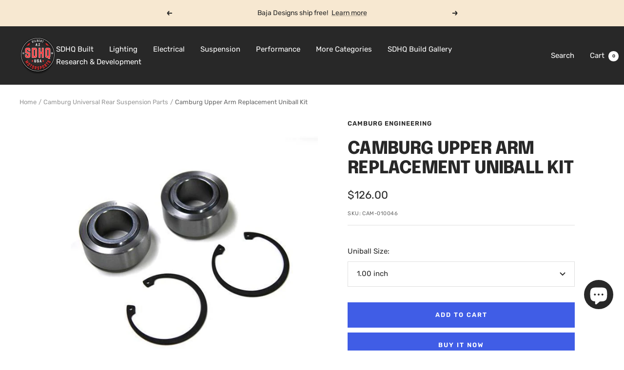

--- FILE ---
content_type: text/javascript
request_url: https://sdhqoffroad.com/cdn/shop/t/196/assets/custom.js?v=161573888405598621961718313489
body_size: -548
content:
//# sourceMappingURL=/cdn/shop/t/196/assets/custom.js.map?v=161573888405598621961718313489


--- FILE ---
content_type: text/javascript; charset=utf-8
request_url: https://sdhqoffroad.com/products/camburg-upper-arm-replacement-uniball-kit.js
body_size: 674
content:
{"id":532786675747,"title":"Camburg Upper Arm Replacement Uniball Kit","handle":"camburg-upper-arm-replacement-uniball-kit","description":"\u003cp\u003eCamburg's uniball kit is whats required to rebuild the uniballs in your Camburg upper arms. The kit includes two uniballs and two snap rings. Select your model for pricing and uniball size. If you have an older version arm that uses a smaller uniball, make note of it in the order details.\u003cbr\u003e\u003c\/p\u003e\n\u003cul\u003e\n\u003cli\u003e96-04 Tacoma 1 in Uniball\u003c\/li\u003e\n\u003cli\u003e05-15 Tacoma 1.25 in Uniball (old arms 1 in Uniball)\u003c\/li\u003e\n\u003cli\u003e00-06 Tundra 1 in Uniball\u003c\/li\u003e\n\u003cli\u003e07-Current Tundra 1.50 in Uniball\u003c\/li\u003e\n\u003cli\u003e07-15 Tundra 1.50 in Uniball (old arms 1 in Uniball)\u003c\/li\u003e\n\u003cli\u003eFJ Cruiser- 1.25 in Uniball (old arms 1 in Uniball)\u003c\/li\u003e\n\u003cli\u003e04-15 F-150- 1.25 in Uniball (old arms 1 in Uniball)\u003c\/li\u003e\n\u003cli\u003eRaptor 1.50 in Uniball (bushing arms 1 in Uniball)\u003c\/li\u003e\n\u003cli\u003e07-15 Silverado 1.25 in Uniball\u003c\/li\u003e\n\u003cli\u003e01-15 2500\/3500 HD 1.25 in Uniball\u003c\/li\u003e\n\u003cli\u003e03-14 Titan 1 in Uniball \u003c\/li\u003e\n\u003cli\u003e17-Current Raptor 1.25 In Uniball\u003c\/li\u003e\n\u003c\/ul\u003e\n\u003cp\u003e \u003c\/p\u003e","published_at":"2018-03-05T14:08:54-07:00","created_at":"2018-03-05T14:08:54-07:00","vendor":"Camburg Engineering","type":"Uniball Kits","tags":["CAM-010046","CAM-010047","CAM-010048","Camburg Engineering","suspension maintenance","universal","Universal Camburg Rear"],"price":12600,"price_min":12600,"price_max":15800,"available":true,"price_varies":true,"compare_at_price":null,"compare_at_price_min":0,"compare_at_price_max":0,"compare_at_price_varies":false,"variants":[{"id":6934664085539,"title":"1.00 inch","option1":"1.00 inch","option2":null,"option3":null,"sku":"CAM-010046","requires_shipping":true,"taxable":true,"featured_image":null,"available":true,"name":"Camburg Upper Arm Replacement Uniball Kit - 1.00 inch","public_title":"1.00 inch","options":["1.00 inch"],"price":12600,"weight":3175,"compare_at_price":null,"inventory_management":null,"barcode":null,"quantity_rule":{"min":1,"max":null,"increment":1},"quantity_price_breaks":[],"requires_selling_plan":false,"selling_plan_allocations":[]},{"id":6934664118307,"title":"1.25 inch","option1":"1.25 inch","option2":null,"option3":null,"sku":"CAM-010047","requires_shipping":true,"taxable":true,"featured_image":null,"available":true,"name":"Camburg Upper Arm Replacement Uniball Kit - 1.25 inch","public_title":"1.25 inch","options":["1.25 inch"],"price":13400,"weight":3175,"compare_at_price":null,"inventory_management":null,"barcode":null,"quantity_rule":{"min":1,"max":null,"increment":1},"quantity_price_breaks":[],"requires_selling_plan":false,"selling_plan_allocations":[]},{"id":6934664183843,"title":"1.5 inch","option1":"1.5 inch","option2":null,"option3":null,"sku":"CAM-010048","requires_shipping":true,"taxable":true,"featured_image":null,"available":true,"name":"Camburg Upper Arm Replacement Uniball Kit - 1.5 inch","public_title":"1.5 inch","options":["1.5 inch"],"price":15800,"weight":3175,"compare_at_price":null,"inventory_management":null,"barcode":null,"quantity_rule":{"min":1,"max":null,"increment":1},"quantity_price_breaks":[],"requires_selling_plan":false,"selling_plan_allocations":[]}],"images":["\/\/cdn.shopify.com\/s\/files\/1\/2493\/2184\/products\/camburg-upper-arm-replacement-uniball-kit-suspension-camburg-engineering-699768.jpg?v=1634082626"],"featured_image":"\/\/cdn.shopify.com\/s\/files\/1\/2493\/2184\/products\/camburg-upper-arm-replacement-uniball-kit-suspension-camburg-engineering-699768.jpg?v=1634082626","options":[{"name":"Uniball Size","position":1,"values":["1.00 inch","1.25 inch","1.5 inch"]}],"url":"\/products\/camburg-upper-arm-replacement-uniball-kit","media":[{"alt":"Camburg Upper Arm Replacement Uniball Kit Display of Included parts ","id":5855946506340,"position":1,"preview_image":{"aspect_ratio":1.0,"height":600,"width":600,"src":"https:\/\/cdn.shopify.com\/s\/files\/1\/2493\/2184\/products\/camburg-upper-arm-replacement-uniball-kit-suspension-camburg-engineering-699768.jpg?v=1634082626"},"aspect_ratio":1.0,"height":600,"media_type":"image","src":"https:\/\/cdn.shopify.com\/s\/files\/1\/2493\/2184\/products\/camburg-upper-arm-replacement-uniball-kit-suspension-camburg-engineering-699768.jpg?v=1634082626","width":600}],"requires_selling_plan":false,"selling_plan_groups":[]}